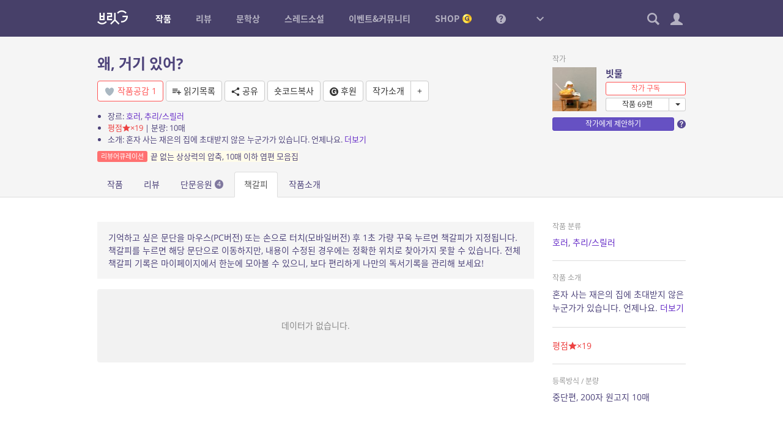

--- FILE ---
content_type: image/svg+xml
request_url: https://britg.kr/wp-content/themes/bcp2/img/loading.svg
body_size: 592
content:
<?xml version="1.0" encoding="utf-8"?>
<!DOCTYPE svg PUBLIC "-//W3C//DTD SVG 1.1//EN" "http://www.w3.org/Graphics/SVG/1.1/DTD/svg11.dtd">
<svg xmlns="http://www.w3.org/2000/svg" version="1.1" id="spinner" viewBox="0 0 40 40">
    <g transform="translate(20,20)">
        <g stroke-width="3" stroke-linecap="round" stroke="#000000" opacity="1">
            <g>
                <line x1="0" y1="10" x2="0" y2="18" transform="rotate(0, 0, 0)"   />
                <animate attributeName="opacity" values="0.175;0.1;1;0.175" keyTimes="0;0.0833333333333;0.0833333333333;1" dur="1s" repeatCount="indefinite"/>
            </g>
            <g>
                <line x1="0" y1="10" x2="0" y2="18" transform="rotate(30, 0, 0)"   />
                <animate attributeName="opacity" values="0.25;0.1;1;0.25" keyTimes="0;0.166666666667;0.166666666667;1" dur="1s" repeatCount="indefinite"/>
            </g>
            <g>
                <line x1="0" y1="10" x2="0" y2="18" transform="rotate(60, 0, 0)"   />
                <animate attributeName="opacity" values="0.325;0.1;1;0.325" keyTimes="0;0.25;0.25;1" dur="1s" repeatCount="indefinite"/>
            </g>
            <g>
                <line x1="0" y1="10" x2="0" y2="18" transform="rotate(90, 0, 0)"   />
                <animate attributeName="opacity" values="0.4;0.1;1;0.4" keyTimes="0;0.333333333333;0.333333333333;1" dur="1s" repeatCount="indefinite"/>
            </g>
            <g>
                <line x1="0" y1="10" x2="0" y2="18" transform="rotate(120, 0, 0)"   />
                <animate attributeName="opacity" values="0.475;0.1;1;0.475" keyTimes="0;0.416666666667;0.416666666667;1" dur="1s" repeatCount="indefinite"/>
            </g>
            <g>
                <line x1="0" y1="10" x2="0" y2="18" transform="rotate(150, 0, 0)"   />
                <animate attributeName="opacity" values="0.55;0.1;1;0.55" keyTimes="0;0.5;0.5;1" dur="1s" repeatCount="indefinite"/>
            </g>
            <g>
                <line x1="0" y1="10" x2="0" y2="18" transform="rotate(180, 0, 0)"   />
                <animate attributeName="opacity" values="0.625;0.1;1;0.625" keyTimes="0;0.583333333333;0.583333333333;1" dur="1s" repeatCount="indefinite"/>
            </g>
            <g>
                <line x1="0" y1="10" x2="0" y2="18" transform="rotate(210, 0, 0)"   />
                <animate attributeName="opacity" values="0.7;0.1;1;0.7" keyTimes="0;0.666666666667;0.666666666667;1" dur="1s" repeatCount="indefinite"/>
            </g>
            <g>
                <line x1="0" y1="10" x2="0" y2="18" transform="rotate(240, 0, 0)"   />
                <animate attributeName="opacity" values="0.775;0.1;1;0.775" keyTimes="0;0.75;0.75;1" dur="1s" repeatCount="indefinite"/>
            </g>
            <g>
                <line x1="0" y1="10" x2="0" y2="18" transform="rotate(270, 0, 0)"   />
                <animate attributeName="opacity" values="0.85;0.1;1;0.85" keyTimes="0;0.833333333333;0.833333333333;1" dur="1s" repeatCount="indefinite"/>
            </g>
            <g>
                <line x1="0" y1="10" x2="0" y2="18" transform="rotate(300, 0, 0)"   />
                <animate attributeName="opacity" values="0.925;0.1;1;0.925" keyTimes="0;0.916666666667;0.916666666667;1" dur="1s" repeatCount="indefinite"/>
            </g>
            <g>
                <line x1="0" y1="10" x2="0" y2="18" transform="rotate(330, 0, 0)"   />
                <animate attributeName="opacity" values="1.0;0.1;1;1.0" keyTimes="0;1.0;1.0;1" dur="1s" repeatCount="indefinite"/>
            </g>
        </g>
     </g>
</svg>
